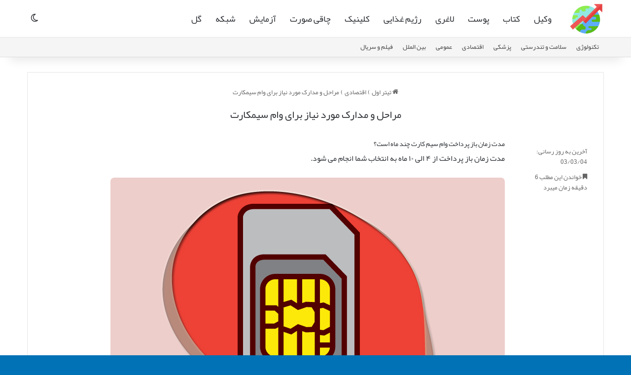

--- FILE ---
content_type: text/html; charset=UTF-8
request_url: https://titr-avval.ir/%D9%85%D8%B1%D8%A7%D8%AD%D9%84-%D9%88-%D9%85%D8%AF%D8%A7%D8%B1%DA%A9-%D9%85%D9%88%D8%B1%D8%AF-%D8%A8%D8%B1%D8%A7%DB%8C-%D9%88%D8%A7%D9%85-%D8%B3%DB%8C%D9%85%DA%A9%D8%A7%D8%B1%D8%AA/
body_size: 14814
content:
<!DOCTYPE html>
<html dir="rtl" lang="fa-IR" class="" data-skin="light" prefix="og: https://ogp.me/ns#">
<head>
	<meta charset="UTF-8" />
	<link rel="profile" href="https://gmpg.org/xfn/11" />
	
<!-- بهینه‌سازی موتور جستجو توسط Rank Math - https://rankmath.com/ -->
<title>مراحل و مدارک مورد نیاز برای وام سیمکارت - تیتر اول</title>
<meta name="description" content="مدت زمان باز پرداخت از ۴ الی ۱۰ ماه به انتخاب شما انجام می شود."/>
<meta name="robots" content="follow, index, max-snippet:-1, max-video-preview:-1, max-image-preview:large"/>
<link rel="canonical" href="https://titr-avval.ir/%d9%85%d8%b1%d8%a7%d8%ad%d9%84-%d9%88-%d9%85%d8%af%d8%a7%d8%b1%da%a9-%d9%85%d9%88%d8%b1%d8%af-%d8%a8%d8%b1%d8%a7%db%8c-%d9%88%d8%a7%d9%85-%d8%b3%db%8c%d9%85%da%a9%d8%a7%d8%b1%d8%aa/" />
<meta property="og:locale" content="fa_IR" />
<meta property="og:type" content="article" />
<meta property="og:title" content="مراحل و مدارک مورد نیاز برای وام سیمکارت - تیتر اول" />
<meta property="og:description" content="مدت زمان باز پرداخت از ۴ الی ۱۰ ماه به انتخاب شما انجام می شود." />
<meta property="og:url" content="https://titr-avval.ir/%d9%85%d8%b1%d8%a7%d8%ad%d9%84-%d9%88-%d9%85%d8%af%d8%a7%d8%b1%da%a9-%d9%85%d9%88%d8%b1%d8%af-%d8%a8%d8%b1%d8%a7%db%8c-%d9%88%d8%a7%d9%85-%d8%b3%db%8c%d9%85%da%a9%d8%a7%d8%b1%d8%aa/" />
<meta property="og:site_name" content="تیتر اول" />
<meta property="article:section" content="اقتصادی" />
<meta property="og:updated_time" content="2024-05-25T01:30:53+03:30" />
<meta property="og:image" content="https://titr-avval.ir/wp-content/uploads/2023/12/Procedures-and-documents-for-a-SIM-card-loan.jpg" />
<meta property="og:image:secure_url" content="https://titr-avval.ir/wp-content/uploads/2023/12/Procedures-and-documents-for-a-SIM-card-loan.jpg" />
<meta property="og:image:width" content="800" />
<meta property="og:image:height" content="600" />
<meta property="og:image:alt" content="Procedures and documents for a SIM card loan" />
<meta property="og:image:type" content="image/jpeg" />
<meta name="twitter:card" content="summary_large_image" />
<meta name="twitter:title" content="مراحل و مدارک مورد نیاز برای وام سیمکارت - تیتر اول" />
<meta name="twitter:description" content="مدت زمان باز پرداخت از ۴ الی ۱۰ ماه به انتخاب شما انجام می شود." />
<meta name="twitter:image" content="https://titr-avval.ir/wp-content/uploads/2023/12/Procedures-and-documents-for-a-SIM-card-loan.jpg" />
<meta name="twitter:label1" content="نویسنده" />
<meta name="twitter:data1" content="تحریریه سایت" />
<meta name="twitter:label2" content="زمان خواندن" />
<meta name="twitter:data2" content="7 دقیقه" />
<!-- /افزونه سئو ورپرس Rank Math -->

<link rel="alternate" type="application/rss+xml" title="تیتر اول &raquo; خوراک" href="https://titr-avval.ir/feed/" />
<link rel="alternate" type="application/rss+xml" title="تیتر اول &raquo; خوراک دیدگاه‌ها" href="https://titr-avval.ir/comments/feed/" />
		<script type="text/javascript">
			try {
				if( 'undefined' != typeof localStorage ){
					var tieSkin = localStorage.getItem('tie-skin');
				}

				
				var html = document.getElementsByTagName('html')[0].classList,
						htmlSkin = 'light';

				if( html.contains('dark-skin') ){
					htmlSkin = 'dark';
				}

				if( tieSkin != null && tieSkin != htmlSkin ){
					html.add('tie-skin-inverted');
					var tieSkinInverted = true;
				}

				if( tieSkin == 'dark' ){
					html.add('dark-skin');
				}
				else if( tieSkin == 'light' ){
					html.remove( 'dark-skin' );
				}
				
			} catch(e) { console.log( e ) }

		</script>
		
		<style type="text/css">
			:root{				
			--tie-preset-gradient-1: linear-gradient(135deg, rgba(6, 147, 227, 1) 0%, rgb(155, 81, 224) 100%);
			--tie-preset-gradient-2: linear-gradient(135deg, rgb(122, 220, 180) 0%, rgb(0, 208, 130) 100%);
			--tie-preset-gradient-3: linear-gradient(135deg, rgba(252, 185, 0, 1) 0%, rgba(255, 105, 0, 1) 100%);
			--tie-preset-gradient-4: linear-gradient(135deg, rgba(255, 105, 0, 1) 0%, rgb(207, 46, 46) 100%);
			--tie-preset-gradient-5: linear-gradient(135deg, rgb(238, 238, 238) 0%, rgb(169, 184, 195) 100%);
			--tie-preset-gradient-6: linear-gradient(135deg, rgb(74, 234, 220) 0%, rgb(151, 120, 209) 20%, rgb(207, 42, 186) 40%, rgb(238, 44, 130) 60%, rgb(251, 105, 98) 80%, rgb(254, 248, 76) 100%);
			--tie-preset-gradient-7: linear-gradient(135deg, rgb(255, 206, 236) 0%, rgb(152, 150, 240) 100%);
			--tie-preset-gradient-8: linear-gradient(135deg, rgb(254, 205, 165) 0%, rgb(254, 45, 45) 50%, rgb(107, 0, 62) 100%);
			--tie-preset-gradient-9: linear-gradient(135deg, rgb(255, 203, 112) 0%, rgb(199, 81, 192) 50%, rgb(65, 88, 208) 100%);
			--tie-preset-gradient-10: linear-gradient(135deg, rgb(255, 245, 203) 0%, rgb(182, 227, 212) 50%, rgb(51, 167, 181) 100%);
			--tie-preset-gradient-11: linear-gradient(135deg, rgb(202, 248, 128) 0%, rgb(113, 206, 126) 100%);
			--tie-preset-gradient-12: linear-gradient(135deg, rgb(2, 3, 129) 0%, rgb(40, 116, 252) 100%);
			--tie-preset-gradient-13: linear-gradient(135deg, #4D34FA, #ad34fa);
			--tie-preset-gradient-14: linear-gradient(135deg, #0057FF, #31B5FF);
			--tie-preset-gradient-15: linear-gradient(135deg, #FF007A, #FF81BD);
			--tie-preset-gradient-16: linear-gradient(135deg, #14111E, #4B4462);
			--tie-preset-gradient-17: linear-gradient(135deg, #F32758, #FFC581);

			
					--main-nav-background: #FFFFFF;
					--main-nav-secondry-background: rgba(0,0,0,0.03);
					--main-nav-primary-color: #0088ff;
					--main-nav-contrast-primary-color: #FFFFFF;
					--main-nav-text-color: #2c2f34;
					--main-nav-secondry-text-color: rgba(0,0,0,0.5);
					--main-nav-main-border-color: rgba(0,0,0,0.1);
					--main-nav-secondry-border-color: rgba(0,0,0,0.08);
				
			}
		</style>
	<link rel="alternate" title="oEmbed (JSON)" type="application/json+oembed" href="https://titr-avval.ir/wp-json/oembed/1.0/embed?url=https%3A%2F%2Ftitr-avval.ir%2F%25d9%2585%25d8%25b1%25d8%25a7%25d8%25ad%25d9%2584-%25d9%2588-%25d9%2585%25d8%25af%25d8%25a7%25d8%25b1%25da%25a9-%25d9%2585%25d9%2588%25d8%25b1%25d8%25af-%25d8%25a8%25d8%25b1%25d8%25a7%25db%258c-%25d9%2588%25d8%25a7%25d9%2585-%25d8%25b3%25db%258c%25d9%2585%25da%25a9%25d8%25a7%25d8%25b1%25d8%25aa%2F" />
<link rel="alternate" title="oEmbed (XML)" type="text/xml+oembed" href="https://titr-avval.ir/wp-json/oembed/1.0/embed?url=https%3A%2F%2Ftitr-avval.ir%2F%25d9%2585%25d8%25b1%25d8%25a7%25d8%25ad%25d9%2584-%25d9%2588-%25d9%2585%25d8%25af%25d8%25a7%25d8%25b1%25da%25a9-%25d9%2585%25d9%2588%25d8%25b1%25d8%25af-%25d8%25a8%25d8%25b1%25d8%25a7%25db%258c-%25d9%2588%25d8%25a7%25d9%2585-%25d8%25b3%25db%258c%25d9%2585%25da%25a9%25d8%25a7%25d8%25b1%25d8%25aa%2F&#038;format=xml" />
<meta name="viewport" content="width=device-width, initial-scale=1.0" /><style id='wp-img-auto-sizes-contain-inline-css' type='text/css'>
img:is([sizes=auto i],[sizes^="auto," i]){contain-intrinsic-size:3000px 1500px}
/*# sourceURL=wp-img-auto-sizes-contain-inline-css */
</style>
<style id='wp-emoji-styles-inline-css' type='text/css'>

	img.wp-smiley, img.emoji {
		display: inline !important;
		border: none !important;
		box-shadow: none !important;
		height: 1em !important;
		width: 1em !important;
		margin: 0 0.07em !important;
		vertical-align: -0.1em !important;
		background: none !important;
		padding: 0 !important;
	}
/*# sourceURL=wp-emoji-styles-inline-css */
</style>
<link rel='stylesheet' id='tie-css-base-css' href='https://titr-avval.ir/wp-content/themes/titr-avval/assets/css/base.min.css?ver=7.5.1' type='text/css' media='all' />
<link rel='stylesheet' id='tie-css-styles-css' href='https://titr-avval.ir/wp-content/themes/titr-avval/assets/css/style.min.css?ver=7.5.1' type='text/css' media='all' />
<link rel='stylesheet' id='tie-css-widgets-css' href='https://titr-avval.ir/wp-content/themes/titr-avval/assets/css/widgets.min.css?ver=7.5.1' type='text/css' media='all' />
<link rel='stylesheet' id='tie-css-helpers-css' href='https://titr-avval.ir/wp-content/themes/titr-avval/assets/css/helpers.min.css?ver=7.5.1' type='text/css' media='all' />
<link rel='stylesheet' id='tie-fontawesome5-css' href='https://titr-avval.ir/wp-content/themes/titr-avval/assets/css/fontawesome.css?ver=7.5.1' type='text/css' media='all' />
<link rel='stylesheet' id='tie-css-single-css' href='https://titr-avval.ir/wp-content/themes/titr-avval/assets/css/single.min.css?ver=7.5.1' type='text/css' media='all' />
<link rel='stylesheet' id='tie-css-print-css' href='https://titr-avval.ir/wp-content/themes/titr-avval/assets/css/print.css?ver=7.5.1' type='text/css' media='print' />
<link rel='stylesheet' id='tie-theme-rtl-css-css' href='https://titr-avval.ir/wp-content/themes/titr-avval/rtl.css?ver=6.9' type='text/css' media='all' />
<link rel='stylesheet' id='tie-theme-child-css-css' href='https://titr-avval.ir/wp-content/themes/titr-avval-child/style.css?ver=6.9' type='text/css' media='all' />
<style id='tie-theme-child-css-inline-css' type='text/css'>
@font-face {font-family: 'yekan-regular';font-display: swap;src: url('https://titr-avval.ir/wp-content/themes/Fonts/yekan-regular.eot');src: url('https://titr-avval.ir/wp-content/themes/Fonts/yekan-regular.eot?#iefix') format('embedded-opentype'),url('https://titr-avval.ir/wp-content/themes/Fonts/yekan-regular.woff2') format('woff2'),url('https://titr-avval.ir/wp-content/themes/Fonts/yekan-regular.woff') format('woff'),url('https://titr-avval.ir/wp-content/themes/Fonts/yekan-regular.ttf') format('truetype');}@font-face {font-family: 'yekan-regular';font-display: swap;;}@font-face {font-family: 'yekan-regular';font-display: swap;;}@font-face {font-family: 'yekan-regular';font-display: swap;;}body{font-family: 'yekan-regular';}.logo-text,h1,h2,h3,h4,h5,h6,.the-subtitle{font-family: 'yekan-regular';}#main-nav .main-menu > ul > li > a{font-family: 'yekan-regular';}blockquote p{font-family: 'yekan-regular';}body{font-weight: 200;}#logo.text-logo .logo-text{font-weight: 200;}#top-nav .top-menu > ul > li > a{font-weight: 200;}#top-nav .top-menu > ul ul li a{font-weight: 200;}#main-nav .main-menu > ul > li > a{font-size: 18px;font-weight: 200;}#main-nav .main-menu > ul ul li a{font-weight: 200;}#mobile-menu li a{font-weight: 200;}.breaking .breaking-title{font-weight: 200;}.ticker-wrapper .ticker-content{font-weight: 200;}body .button,body [type="submit"]{font-weight: 200;}#breadcrumb{font-weight: 200;}.post-cat{font-weight: 200;}.entry-header h1.entry-title{font-size: 21px;font-weight: 200;}h1.page-title{font-size: 20px;font-weight: 200;}#the-post .entry-content,#the-post .entry-content p{font-size: 16px;font-weight: 200;}#the-post .entry-content blockquote,#the-post .entry-content blockquote p{font-weight: 200;}#tie-wrapper .mag-box-title h3{font-size: 14px;font-weight: 200;}@media (min-width: 768px){.section-title.section-title-default,.section-title-centered{font-weight: 200;}}@media (min-width: 768px){.section-title-big{font-size: 14px;font-weight: 200;}}#tie-wrapper .copyright-text{font-weight: 200;}#footer .widget-title .the-subtitle{font-weight: 200;}.entry h1{font-size: 15px;font-weight: 200;}.entry h2{font-size: 14px;font-weight: 200;}.entry h3{font-size: 14px;font-weight: 200;}.entry h4{font-size: 14px;font-weight: 200;}.entry h5{font-size: 14px;font-weight: 200;}.entry h6{font-size: 14px;font-weight: 200;}#tie-wrapper .widget-title .the-subtitle,#tie-wrapper #comments-title,#tie-wrapper .comment-reply-title,#tie-wrapper .woocommerce-tabs .panel h2,#tie-wrapper .related.products h2,#tie-wrapper #bbpress-forums #new-post > fieldset.bbp-form > legend,#tie-wrapper .entry-content .review-box-header{font-size: 16px;font-weight: 200;}.post-widget-body .post-title,.timeline-widget ul li h3,.posts-list-half-posts li .post-title{font-size: 16px;font-weight: 200;}#tie-wrapper .media-page-layout .thumb-title,#tie-wrapper .mag-box.full-width-img-news-box .posts-items>li .post-title,#tie-wrapper .miscellaneous-box .posts-items>li:first-child .post-title,#tie-wrapper .big-thumb-left-box .posts-items li:first-child .post-title{font-size: 14px;font-weight: 200;}#tie-wrapper .mag-box.wide-post-box .posts-items>li:nth-child(n) .post-title,#tie-wrapper .mag-box.big-post-left-box li:first-child .post-title,#tie-wrapper .mag-box.big-post-top-box li:first-child .post-title,#tie-wrapper .mag-box.half-box li:first-child .post-title,#tie-wrapper .mag-box.big-posts-box .posts-items>li:nth-child(n) .post-title,#tie-wrapper .mag-box.mini-posts-box .posts-items>li:nth-child(n) .post-title,#tie-wrapper .mag-box.latest-poroducts-box .products .product h2{font-size: 13px;font-weight: 200;}#tie-wrapper .mag-box.big-post-left-box li:not(:first-child) .post-title,#tie-wrapper .mag-box.big-post-top-box li:not(:first-child) .post-title,#tie-wrapper .mag-box.half-box li:not(:first-child) .post-title,#tie-wrapper .mag-box.big-thumb-left-box li:not(:first-child) .post-title,#tie-wrapper .mag-box.scrolling-box .slide .post-title,#tie-wrapper .mag-box.miscellaneous-box li:not(:first-child) .post-title{font-size: 13px;font-weight: 200;}@media (min-width: 992px){.full-width .fullwidth-slider-wrapper .thumb-overlay .thumb-content .thumb-title,.full-width .wide-next-prev-slider-wrapper .thumb-overlay .thumb-content .thumb-title,.full-width .wide-slider-with-navfor-wrapper .thumb-overlay .thumb-content .thumb-title,.full-width .boxed-slider-wrapper .thumb-overlay .thumb-title{font-size: 15px;font-weight: 200;}}@media (min-width: 992px){.has-sidebar .fullwidth-slider-wrapper .thumb-overlay .thumb-content .thumb-title,.has-sidebar .wide-next-prev-slider-wrapper .thumb-overlay .thumb-content .thumb-title,.has-sidebar .wide-slider-with-navfor-wrapper .thumb-overlay .thumb-content .thumb-title,.has-sidebar .boxed-slider-wrapper .thumb-overlay .thumb-title{font-size: 15px;font-weight: 200;}}@media (min-width: 768px){#tie-wrapper .main-slider.grid-3-slides .slide .grid-item:nth-child(1) .thumb-title,#tie-wrapper .main-slider.grid-5-first-big .slide .grid-item:nth-child(1) .thumb-title,#tie-wrapper .main-slider.grid-5-big-centerd .slide .grid-item:nth-child(1) .thumb-title,#tie-wrapper .main-slider.grid-4-big-first-half-second .slide .grid-item:nth-child(1) .thumb-title,#tie-wrapper .main-slider.grid-2-big .thumb-overlay .thumb-title,#tie-wrapper .wide-slider-three-slids-wrapper .thumb-title{font-size: 15px;font-weight: 200;}}@media (min-width: 768px){#tie-wrapper .boxed-slider-three-slides-wrapper .slide .thumb-title,#tie-wrapper .grid-3-slides .slide .grid-item:nth-child(n+2) .thumb-title,#tie-wrapper .grid-5-first-big .slide .grid-item:nth-child(n+2) .thumb-title,#tie-wrapper .grid-5-big-centerd .slide .grid-item:nth-child(n+2) .thumb-title,#tie-wrapper .grid-4-big-first-half-second .slide .grid-item:nth-child(n+2) .thumb-title,#tie-wrapper .grid-5-in-rows .grid-item:nth-child(n) .thumb-overlay .thumb-title,#tie-wrapper .main-slider.grid-4-slides .thumb-overlay .thumb-title,#tie-wrapper .grid-6-slides .thumb-overlay .thumb-title,#tie-wrapper .boxed-four-taller-slider .slide .thumb-title{font-size: 15px;font-weight: 200;}}#tie-body{background-color: #0072b5;background-image: -webkit-linear-gradient(45deg,#0072b5,#0072b5);background-image: linear-gradient(45deg,#0072b5,#0072b5);}:root:root{--brand-color: #1b98e0;--dark-brand-color: #0066ae;--bright-color: #FFFFFF;--base-color: #2c2f34;}#reading-position-indicator{box-shadow: 0 0 10px rgba( 27,152,224,0.7);}:root:root{--brand-color: #1b98e0;--dark-brand-color: #0066ae;--bright-color: #FFFFFF;--base-color: #2c2f34;}#reading-position-indicator{box-shadow: 0 0 10px rgba( 27,152,224,0.7);}#header-notification-bar{background: var( --tie-preset-gradient-13 );}#header-notification-bar{--tie-buttons-color: #FFFFFF;--tie-buttons-border-color: #FFFFFF;--tie-buttons-hover-color: #e1e1e1;--tie-buttons-hover-text: #000000;}#header-notification-bar{--tie-buttons-text: #000000;}#top-nav,#top-nav .sub-menu,#top-nav .comp-sub-menu,#top-nav .ticker-content,#top-nav .ticker-swipe,.top-nav-boxed #top-nav .topbar-wrapper,.top-nav-dark .top-menu ul,#autocomplete-suggestions.search-in-top-nav{background-color : #f5f5f5;}#top-nav *,#autocomplete-suggestions.search-in-top-nav{border-color: rgba( #000000,0.08);}#top-nav .icon-basecloud-bg:after{color: #f5f5f5;}#top-nav a:not(:hover),#top-nav input,#top-nav #search-submit,#top-nav .fa-spinner,#top-nav .dropdown-social-icons li a span,#top-nav .components > li .social-link:not(:hover) span,#autocomplete-suggestions.search-in-top-nav a{color: #444444;}#top-nav input::-moz-placeholder{color: #444444;}#top-nav input:-moz-placeholder{color: #444444;}#top-nav input:-ms-input-placeholder{color: #444444;}#top-nav input::-webkit-input-placeholder{color: #444444;}#top-nav,.search-in-top-nav{--tie-buttons-color: #1b98e0;--tie-buttons-border-color: #1b98e0;--tie-buttons-text: #FFFFFF;--tie-buttons-hover-color: #007ac2;}#top-nav a:hover,#top-nav .menu li:hover > a,#top-nav .menu > .tie-current-menu > a,#top-nav .components > li:hover > a,#top-nav .components #search-submit:hover,#autocomplete-suggestions.search-in-top-nav .post-title a:hover{color: #1b98e0;}#top-nav,#top-nav .comp-sub-menu,#top-nav .tie-weather-widget{color: #777777;}#autocomplete-suggestions.search-in-top-nav .post-meta,#autocomplete-suggestions.search-in-top-nav .post-meta a:not(:hover){color: rgba( 119,119,119,0.7 );}#top-nav .weather-icon .icon-cloud,#top-nav .weather-icon .icon-basecloud-bg,#top-nav .weather-icon .icon-cloud-behind{color: #777777 !important;}#the-post .entry-content a:not(.shortc-button){color: #1b98e0 !important;}#footer{background-color: #444444;}#site-info{background-color: #ffffff;}#footer .posts-list-counter .posts-list-items li.widget-post-list:before{border-color: #444444;}#footer .timeline-widget a .date:before{border-color: rgba(68,68,68,0.8);}#footer .footer-boxed-widget-area,#footer textarea,#footer input:not([type=submit]),#footer select,#footer code,#footer kbd,#footer pre,#footer samp,#footer .show-more-button,#footer .slider-links .tie-slider-nav span,#footer #wp-calendar,#footer #wp-calendar tbody td,#footer #wp-calendar thead th,#footer .widget.buddypress .item-options a{border-color: rgba(255,255,255,0.1);}#footer .social-statistics-widget .white-bg li.social-icons-item a,#footer .widget_tag_cloud .tagcloud a,#footer .latest-tweets-widget .slider-links .tie-slider-nav span,#footer .widget_layered_nav_filters a{border-color: rgba(255,255,255,0.1);}#footer .social-statistics-widget .white-bg li:before{background: rgba(255,255,255,0.1);}.site-footer #wp-calendar tbody td{background: rgba(255,255,255,0.02);}#footer .white-bg .social-icons-item a span.followers span,#footer .circle-three-cols .social-icons-item a .followers-num,#footer .circle-three-cols .social-icons-item a .followers-name{color: rgba(255,255,255,0.8);}#footer .timeline-widget ul:before,#footer .timeline-widget a:not(:hover) .date:before{background-color: #262626;}#footer .widget-title,#footer .widget-title a:not(:hover){color: #dddddd;}#footer,#footer textarea,#footer input:not([type='submit']),#footer select,#footer #wp-calendar tbody,#footer .tie-slider-nav li span:not(:hover),#footer .widget_categories li a:before,#footer .widget_product_categories li a:before,#footer .widget_layered_nav li a:before,#footer .widget_archive li a:before,#footer .widget_nav_menu li a:before,#footer .widget_meta li a:before,#footer .widget_pages li a:before,#footer .widget_recent_entries li a:before,#footer .widget_display_forums li a:before,#footer .widget_display_views li a:before,#footer .widget_rss li a:before,#footer .widget_display_stats dt:before,#footer .subscribe-widget-content h3,#footer .about-author .social-icons a:not(:hover) span{color: #aaaaaa;}#footer post-widget-body .meta-item,#footer .post-meta,#footer .stream-title,#footer.dark-skin .timeline-widget .date,#footer .wp-caption .wp-caption-text,#footer .rss-date{color: rgba(170,170,170,0.7);}#footer input::-moz-placeholder{color: #aaaaaa;}#footer input:-moz-placeholder{color: #aaaaaa;}#footer input:-ms-input-placeholder{color: #aaaaaa;}#footer input::-webkit-input-placeholder{color: #aaaaaa;}#site-info,#site-info ul.social-icons li a:not(:hover) span{color: #999999;}#footer .site-info a:not(:hover){color: #666666;}@media (min-width: 1200px){.container{width: auto;}}.boxed-layout #tie-wrapper,.boxed-layout .fixed-nav{max-width: 1408px;}@media (min-width: 1378px){.container,.wide-next-prev-slider-wrapper .slider-main-container{max-width: 1378px;}}#respond .comment-form-email {width: 100% !important;float: none !important;}.entry p { text-align: justify;}img {border-radius: 8px;}#respond textarea { border-radius: 8px;}#respond .comment-form-author input,#respond .comment-form-email input,#respond .comment-form-url input { border-radius: 8px;}.button {border-radius: 8px;}#respond .form-submit #submit { border-radius: 8px;}.entry-content a {font-size: 18px !important;}.mt-0\.5.lg\:mt-2.text-xs.font-regular.text-gray-800.leading-6.lg\:text-base.lg\:font-light {background: #d8eff7cc;padding: 8px;border-radius: 9px;}.text-xs.leading-6.font-bold.text-gray-800.lg\:text-\(17px\).lg\:leading-7.lg\:font-medium {font-size: 20px;color: crimson;}.entry-content a {font-size: 18px !important;}
/*# sourceURL=tie-theme-child-css-inline-css */
</style>
<script type="text/javascript" src="https://titr-avval.ir/wp-includes/js/jquery/jquery.min.js?ver=3.7.1" id="jquery-core-js"></script>
<script type="text/javascript" src="https://titr-avval.ir/wp-includes/js/jquery/jquery-migrate.min.js?ver=3.4.1" id="jquery-migrate-js"></script>
<link rel="https://api.w.org/" href="https://titr-avval.ir/wp-json/" /><link rel="alternate" title="JSON" type="application/json" href="https://titr-avval.ir/wp-json/wp/v2/posts/23899" /><link rel="EditURI" type="application/rsd+xml" title="RSD" href="https://titr-avval.ir/xmlrpc.php?rsd" />
<meta name="generator" content="WordPress 6.9" />
<link rel='shortlink' href='https://titr-avval.ir/?p=23899' />
<meta http-equiv="X-UA-Compatible" content="IE=edge"><link rel="sitemap" href="/sitemap_index.xml" />
<link rel="icon" href="https://titr-avval.ir/wp-content/uploads/2020/04/titravvalfavicon.png" sizes="32x32" />
<link rel="icon" href="https://titr-avval.ir/wp-content/uploads/2020/04/titravvalfavicon.png" sizes="192x192" />
<link rel="apple-touch-icon" href="https://titr-avval.ir/wp-content/uploads/2020/04/titravvalfavicon.png" />
<meta name="msapplication-TileImage" content="https://titr-avval.ir/wp-content/uploads/2020/04/titravvalfavicon.png" />
<link rel='stylesheet' id='yarppRelatedCss-css' href='https://titr-avval.ir/wp-content/plugins/yet-another-related-posts-plugin/style/related.css?ver=5.30.11' type='text/css' media='all' />
</head>

<body id="tie-body" class="rtl wp-singular post-template-default single single-post postid-23899 single-format-standard wp-theme-titr-avval wp-child-theme-titr-avval-child wrapper-has-shadow block-head-4 magazine1 is-thumb-overlay-disabled is-desktop is-header-layout-4 full-width post-layout-1 narrow-title-narrow-media is-standard-format post-meta-column">



<div class="background-overlay">

	<div id="tie-container" class="site tie-container">

		
		<div id="tie-wrapper">

			
<header id="theme-header" class="theme-header header-layout-4 header-layout-1 main-nav-light main-nav-default-light main-nav-below no-stream-item top-nav-active top-nav-light top-nav-default-light top-nav-below top-nav-below-main-nav has-shadow has-normal-width-logo mobile-header-default">
	
<div class="main-nav-wrapper">
	<nav id="main-nav"  class="main-nav header-nav menu-style-default menu-style-solid-bg" style="line-height:74px" aria-label="منوی اصلی">
		<div class="container">

			<div class="main-menu-wrapper">

				
						<div class="header-layout-1-logo" style="width:72px">
							
		<div id="logo" class="image-logo" style="margin-top: 1px; margin-bottom: 1px;">

			
			<a title="تیتر اول" href="https://titr-avval.ir/">
				
				<picture class="tie-logo-default tie-logo-picture">
					
					<source class="tie-logo-source-default tie-logo-source" srcset="https://titr-avval.ir/wp-content/uploads/2020/04/titravval-main.png">
					<img class="tie-logo-img-default tie-logo-img" src="https://titr-avval.ir/wp-content/uploads/2020/04/titravval-main.png" alt="تیتر اول" width="72" height="72" style="max-height:72px; width: auto;" />
				</picture>
						</a>

			
		</div><!-- #logo /-->

								</div>

						<div id="mobile-header-components-area_2" class="mobile-header-components"><ul class="components"><li class="mobile-component_menu custom-menu-link"><a href="#" id="mobile-menu-icon" class=""><span class="tie-mobile-menu-icon nav-icon is-layout-1"></span><span class="screen-reader-text">منو</span></a></li></ul></div>
				<div id="menu-components-wrap">

					
		<div id="sticky-logo" class="image-logo">

			
			<a title="تیتر اول" href="https://titr-avval.ir/">
				
				<picture class="tie-logo-default tie-logo-picture">
					<source class="tie-logo-source-default tie-logo-source" srcset="https://titr-avval.ir/wp-content/uploads/2020/04/titravval-main.png">
					<img class="tie-logo-img-default tie-logo-img" src="https://titr-avval.ir/wp-content/uploads/2020/04/titravval-main.png" alt="تیتر اول"  />
				</picture>
						</a>

			
		</div><!-- #Sticky-logo /-->

		<div class="flex-placeholder"></div>
		
					<div class="main-menu main-menu-wrap">
						<div id="main-nav-menu" class="main-menu header-menu"><ul id="menu-%d9%85%d9%86%d9%88-%da%a9%d9%84%db%8c-%d8%b3%d8%a7%db%8c%d8%aa" class="menu"><li class="menu-item"><a href="https://titr-avval.ir/tag/%d9%88%da%a9%db%8c%d9%84/">وکیل</a></li><li class="menu-item"><a href="https://titr-avval.ir/tag/%da%a9%d8%aa%d8%a7%d8%a8/">کتاب</a></li><li class="menu-item"><a href="https://titr-avval.ir/tag/%d9%be%d9%88%d8%b3%d8%aa/">پوست</a></li><li class="menu-item"><a href="https://titr-avval.ir/tag/%d9%84%d8%a7%d8%ba%d8%b1%db%8c/">لاغری</a></li><li class="menu-item"><a href="https://titr-avval.ir/tag/%d8%b1%da%98%db%8c%d9%85-%d8%ba%d8%b0%d8%a7%db%8c%db%8c/">رژیم غذایی</a></li><li class="menu-item"><a href="https://titr-avval.ir/tag/%da%a9%d9%84%db%8c%d9%86%db%8c%da%a9/">کلینیک</a></li><li class="menu-item"><a href="https://titr-avval.ir/tag/%da%86%d8%a7%d9%82%db%8c-%d8%b5%d9%88%d8%b1%d8%aa/">چاقی صورت</a></li><li class="menu-item"><a href="https://titr-avval.ir/tag/%d8%a2%d8%b2%d9%85%d8%a7%db%8c%d8%b4/">آزمایش</a></li><li class="menu-item"><a href="https://titr-avval.ir/tag/%d8%b4%d8%a8%da%a9%d9%87/">شبکه</a></li><li class="menu-item"><a href="https://titr-avval.ir/tag/%da%af%d9%84/">گل</a></li></ul></div>					</div><!-- .main-menu /-->

					<ul class="components">	<li class="skin-icon menu-item custom-menu-link">
		<a href="#" class="change-skin" title="تغییر پوسته">
			<span class="tie-icon-moon change-skin-icon" aria-hidden="true"></span>
			<span class="screen-reader-text">تغییر پوسته</span>
		</a>
	</li>
	</ul><!-- Components -->
				</div><!-- #menu-components-wrap /-->
			</div><!-- .main-menu-wrapper /-->
		</div><!-- .container /-->

			</nav><!-- #main-nav /-->
</div><!-- .main-nav-wrapper /-->


<nav id="top-nav"  class="has-menu top-nav header-nav" aria-label="ناوبری ثانویه">
	<div class="container">
		<div class="topbar-wrapper">

			
			<div class="tie-alignleft">
				<div class="top-menu header-menu"><ul id="menu-%d9%85%d9%86%d9%88%db%8c-%d9%86%d8%a7%d9%88%d8%a8%d8%b1%db%8c-%d8%ab%d8%a7%d9%86%d9%88%db%8c%d9%87" class="menu"><li id="menu-item-42348" class="menu-item menu-item-type-taxonomy menu-item-object-category menu-item-42348"><a href="https://titr-avval.ir/cat/%d8%aa%da%a9%d9%86%d9%88%d9%84%d9%88%da%98%db%8c/">تکنولوژی</a></li>
<li id="menu-item-38591" class="menu-item menu-item-type-taxonomy menu-item-object-category menu-item-38591"><a href="https://titr-avval.ir/cat/%d8%b9%d9%84%d9%85%db%8c-%d9%88-%d9%be%d8%b2%d8%b4%da%a9%db%8c/">سلامت و تندرستی</a></li>
<li id="menu-item-42347" class="menu-item menu-item-type-taxonomy menu-item-object-category menu-item-42347"><a href="https://titr-avval.ir/cat/%d9%be%d8%b2%d8%b4%da%a9%db%8c/">پزشکی</a></li>
<li id="menu-item-38590" class="menu-item menu-item-type-taxonomy menu-item-object-category current-post-ancestor current-menu-parent current-post-parent menu-item-38590"><a href="https://titr-avval.ir/cat/%d8%a7%d9%82%d8%aa%d8%b5%d8%a7%d8%af%db%8c/">اقتصادی</a></li>
<li id="menu-item-38589" class="menu-item menu-item-type-taxonomy menu-item-object-category menu-item-38589"><a href="https://titr-avval.ir/cat/%d8%b9%d9%85%d9%88%d9%85%db%8c/">عمومی</a></li>
<li id="menu-item-38592" class="menu-item menu-item-type-taxonomy menu-item-object-category menu-item-38592"><a href="https://titr-avval.ir/cat/%d8%a8%db%8c%d9%86-%d8%a7%d9%84%d9%85%d9%84%d9%84/">بین الملل</a></li>
<li id="menu-item-42349" class="menu-item menu-item-type-taxonomy menu-item-object-category menu-item-42349"><a href="https://titr-avval.ir/cat/%d9%81%db%8c%d9%84%d9%85-%d9%88-%d8%b3%d8%b1%db%8c%d8%a7%d9%84/">فیلم و سریال</a></li>
</ul></div>			</div><!-- .tie-alignleft /-->

			<div class="tie-alignright">
							</div><!-- .tie-alignright /-->

		</div><!-- .topbar-wrapper /-->
	</div><!-- .container /-->
</nav><!-- #top-nav /-->
</header>

		<script type="text/javascript">
			try{if("undefined"!=typeof localStorage){var header,mnIsDark=!1,tnIsDark=!1;(header=document.getElementById("theme-header"))&&((header=header.classList).contains("main-nav-default-dark")&&(mnIsDark=!0),header.contains("top-nav-default-dark")&&(tnIsDark=!0),"dark"==tieSkin?(header.add("main-nav-dark","top-nav-dark"),header.remove("main-nav-light","top-nav-light")):"light"==tieSkin&&(mnIsDark||(header.remove("main-nav-dark"),header.add("main-nav-light")),tnIsDark||(header.remove("top-nav-dark"),header.add("top-nav-light"))))}}catch(a){console.log(a)}
		</script>
		<div id="content" class="site-content container"><div id="main-content-row" class="tie-row main-content-row">

<div class="main-content tie-col-md-12" role="main">

	
	<article id="the-post" class="container-wrapper post-content tie-standard">

		
<header class="entry-header-outer">

	<nav id="breadcrumb"><a href="https://titr-avval.ir/"><span class="tie-icon-home" aria-hidden="true"></span> تیتر اول</a><em class="delimiter">)</em><a href="https://titr-avval.ir/cat/%d8%a7%d9%82%d8%aa%d8%b5%d8%a7%d8%af%db%8c/">اقتصادی</a><em class="delimiter">)</em><span class="current">مراحل و مدارک مورد نیاز برای وام سیمکارت</span></nav>
	<div class="entry-header">

		
		<h1 class="post-title entry-title">
			مراحل و مدارک مورد نیاز برای وام سیمکارت		</h1>

		<div class="single-post-meta post-meta clearfix"><span class="meta-item last-updated">آخرین به روز رسانی: 03/03/04</span><div class="tie-alignright"><span class="meta-reading-time meta-item"><span class="tie-icon-bookmark" aria-hidden="true"></span> خواندن این مطلب 6 دقیقه زمان میبرد</span> </div></div><!-- .post-meta -->	</div><!-- .entry-header /-->

	
	
</header><!-- .entry-header-outer /-->


		<div class="entry-content entry clearfix">

			
			<h2>مدت زمان باز پرداخت وام سیم کارت چند ماه است؟</h2>
<p>مدت زمان باز پرداخت از ۴ الی ۱۰ ماه به انتخاب شما انجام می شود.</p><img fetchpriority="high" decoding="async" width="800" height="600" src="https://titr-avval.ir/wp-content/uploads/2023/12/Procedures-and-documents-for-a-SIM-card-loan.jpg" class="attachment-full size-full wp-post-image" alt="Procedures and documents for a SIM card loan" />
<h2>آیا برای اخذ <a href="https://vampaytakht.com/sim-card-loan/" target="_blank" rel="noopener"><strong>وام سیمکارت</strong></a> به ضامن یا چک و سفته نیاز داریم؟</h2>
<p>خیر ، نیازی به هیچ کدام نیست.</p>
<h2>مدت زمان انجام مراحل اخذ وام سیم کارت چند روز است؟</h2>
<p>کمتر از ۳۰ دقیقه شما مبلغ وام را دریافت خواهید کرد.</p>
<p style="text-align: center"><img decoding="async" class="alignnone size-full wp-image-23900" src="http://titr-avval.ir/wp-content/uploads/2023/12/Procedures-and-documents-for-a-SIM-card-loan.jpg" alt="Procedures and documents for a SIM card loan" width="800" height="600" /></p>
<h2>شرایط دریافت وام سیم کارت 0912</h2>
<ul>
<li>سیم کارت شما برای انجام وام سیم کارت نباید در بیست روز اخیر تعویض سیم کارت داشته باشد ، علت : قوانین همراه اول است و استثنا ندارد.</li>
<li>سیم کارت شما نباید در یک ماه گذشته تغییر نام داشته باشد ، این قانون در هر مرکز وام می تواند متفاوت باشد.</li>
<li>سیم کارت شما نباید شامل قطع صوری مانند یا  باشد.</li>
<li>سیم کارت شما نباید در حالت تقسیط بدهی قبض باشد.</li>
<li>سیم کارت فیزیکی در زمان وام سیم کارت باید در دسترس باشد.</li>
<li>حضور صاحب سیم کارت در زمان وام سیم کارت الزامی است.</li>
<li>وام سیم کارت با وکالت نامه از صاحب سیم کارت انجام نمی شود.</li>
<li>در زمان وام سیم کارت رویت مدارک شناسایی الزامی است.</li>
<li>صورت حساب بروز ( قبض میان دوره ) سیم کارت خود را قبل مراجعه به <strong>وام سیم کارت محبی</strong> صفر نمایید.</li>
</ul>
<h2>مبلغ وام سیم کارت چگونه به حساب وام گیرنده واریز می شود؟</h2>
<p>مبلغ وام بصورت چک بانکی روز و یا کارت به کارت به حساب واریز می گردد.</p>
<h2>وام مضاربه سیم کارت چیست؟</h2>
<p>در وام مضاربه اقساط سیم کارت پرداخت های ماهیانه به نسبت پایین می باشد و مبلغ کل وام در آخرین قسط دریافت می گردد. (در این مرکز وام مضاربه انجام نمی شود)</p>
<h2>وام عادی یا پرداخت ماهیانه سیم کارت چیست؟</h2>
<p>در وام پرداخت ماهیانه یا در اصطلاح عادی ، پرداخت اقساط سیم کارت بصورت ماهیانه و یک دست انجام می شود ، وام عادی سیم کارت برای مشتریان مقرون به صرفه است.</p>
<h2>ارزش گذاری سیم کارت ۰۹۱۲ برای تسهیلات و ضمانت چگونه است؟</h2>
<p>مبلغ ارزش ضمانت سیم کارت قبل از عقد قرارداد <strong>سیم کارت اقساطی</strong> توسط وام سیم کارت محبی انجام می شود و در صورتی که شما با مبلغ و اقساط مدارندگان سیم کارت های دایمی همراه اول میتوانند روی خطوط خود <strong>وام سیم کارت</strong> دریافت کنند و آن را بصورت قسطی</p>
<p>و ماهانه پرداخت نمایند که به آن تسهیلات سیم کارت نیز میگویند. خرید با گرفتن وام سیم کارت</p>
<p>متفاوت است .</p>
<h2>مزایای دریافت وام سیم کارت چیست ؟</h2>
<p>یکی از ویزگی های<strong> گرفتن</strong> <strong>وام سیم کارت</strong> سرعت دریافت آن میباشد به اینصورت که متقاضی <strong>دریافت وام سیمکارت</strong> پس از</p>
<p>حضور در این دفتر پیشخوان دولت مجموعا کمتر از یک ساعت کارهای مربوطه را انجام و مبلغ <strong>وام خط </strong></p>
<p>به شماره حساب مورد نظر شما واریز میشود .</p>
<p>از خصوصیات دیگر <strong>گرفتن وام سیم کارت</strong> نیاز نداشتن به ضامن میباشد پس شما جهت دریافت این</p>
<p>وام بر خلاف سایر وام ها از قبیل بانکی یا سایر وام ها نیازی به ضامن یا ارایه چک و سفته ندارید زیرا</p>
<p>با داشتن سیم کارت میتوانید <strong>وام سیم کارت همراه اول </strong>را دریافت نمایید.</p>
<p>از آنجایی که این روزها ارتباط اکثر مشتریان مشاغل مختلف از طریق شماره تلفن همراه آنها میسر</p>
<p>میباشد ‚ سیم کارتها به نوعی نقش شرکت ‚ مغازه یا فروشگاه را برای ما دارند و فروش سیم کارت</p>
<p>در صورت نیاز مقطعی به سرمایه منجر به از دست دادن مشتریان و هدر رفتن سالها تلاش ما میشود</p>
<p>، از آنجایی که سیم کارت پس از<strong>دریافت تسهیلات خط همراه اول </strong>همچنان نزد دریافت کننده <strong>وام</strong></p>
<p><strong>سیم کارت</strong> میماندو میتواند از آن استفاده نماید. پس ،این <strong>دریافت وام سیم کارت</strong> است که</p>
<p>میتواند گزینه ای منطقی نسبت به فروش سیم کارت دایمی همراه اول باشد.</p>
<p>با توجه به افزایش تقاضا برای خرید سیم کارت دائمی همراه اول و محدودیت آن قیمت و ارزش خطوط</p>
<p>دائمی همراه اول رو به افزایش است شما میتوانید با <strong>دریافت وام سیم کارت</strong> علاوه بر استفاده از</p>
<p>این تسهیلات سیم کارت از ارزش روز افزون آن نیز بهرهمند شوید.</p>
<p>از آنجایی که قیمت سیم کارت نیز همراه با تورم  و گاهی بیش از تورم سایر کالا ها افزایش قیمت</p>
<p>پیدا میکند و این یکی دیگر از مزایای <strong>گرفتن وام با سیم کارت</strong> میباشد .</p>
<h2>مراحل دریافت وام سیم کارت :</h2>
<p>پس از  تماس متقاضی <strong>دریافت وام سیم کارت</strong>   ارزش و قیمت  خرید خط مورد نظر محاسبه و</p>
<p>مبلغ قابل پرداخت <strong>وام سیم کارت </strong>پس از بررسی به شما اعلام میشود ،بعد از اعلام مبلغ و هماهنگی با</p>
<p>کارشناسان ما جهت حضور ، متقاضی در این دفتر پیشخوان دولت حضور و <strong>وام سیم کارت</strong> خود را دریافت مینماید.</p>
<p>دریافت وام سیم کارت در دفتر پیشخوان دولت</p>
<h2>مدارک مورد نیاز برای گرفتن وام سیم کارت :</h2>
<p>مدارک مورد نیاز جهت <strong>دریافت وام سیمکارت</strong> ، کارت ملی یا شناسنامه جدید میباشد که متقاضی با داشتن هر یک</p>
<p>از این دو میتواند وام سیمکازت خود را دریافت نماید . چنانچه شناسنامه یا کارت ملی جدید را تا کنون دریافت نکرده اید</p>
<p>لازم است شناسنامه قدیمی به همراه برگه تعویض کارت ملی خود را همراه داشته باشید . در ضمن سیم کارت مورد</p>
<p>نظر جهت<strong> گرفتن وام فوری سیم کارت</strong> نیز باید داخل گوشی روشن و همراه متقاضی باشد . حضور مالک سیم کارت دریافت</p>
<p>کننده <strong>وام خط همراه اول </strong>الزامی میباشد.</p>
<p>تعداد بازپرداخت اقساط <strong>وام سیم کارت</strong> به نوع شماره و مبلغ پرداختی بستگی دارد که پس از</p>
<p>مبلغ قابل پرداخت <strong>وام سیمکارت</strong> و تعداد اقساط آن به شما اعلام خواهد شد .</p>
<h2><em>وام سیم کارت</em> به چه خطوطی تعلق میگیرد ؟</h2>
<p>دارندگان خطوط دائمی همراه اول که شماره آنها با ۰۹۱۲ آغاز میشود از کدهای ۱ تا صفر میتوانند <strong>وام فوری سیم کارت</strong></p>
<p>را دریافت نمایند ،اما لازم بذکر است شرایط پرداخت وام سیم کارت در دفاتر مختلف با یکدیگر متفاوت میباشد ؛ در حال</p>
<p>حاضر در این دفتر پیشخوان دولت به سیمکارتهایی که ارزش خرید آنها ببش از ۶۰ میلیون تومان باشد وام سیم کارت</p>
<p>پرداخت میگردد .</p>
<p>به سیم کارت های دیگر اپراتورها و سیم کارتهای اعتباری حتی اگر رند هم باشند در این دفتر امورمشترکین تلفن همراه</p>
<p><strong> </strong><strong>وام سیمکارت</strong> پرداخت نمیگردد.</p>
<p>دریافت کنندگان <strong>وام سیم کارت</strong> میتوانند زودتر از اتمام تاریخ اقساط مبلغ وام دریافتی را تسویه و سند خط را در همان روز</p>
<p>بنام خود باز گردانند .</p>
<p>پس از اتمام اقساط امکان تمدید دوباره و گرفتن وام سیم کارت وجود دارد .</p>
<h2>حداقل مبلغ جهت اخذ وام سیم کارت :</h2>
<p>مبلغ قابل پرداخت وام روی سیم کارت دائمی همراه اول در شرایط و زمان های مختلف متفاوت میباشد ، در حال حاضر</p>
<p>وام سیم کارت تنها به خطوط دائمی همراه اول که ارزش خرید  آنها بیش از <strong>پنجاه میلیون تومان</strong> باشد پرداخت میشود.</p>
<p>لازم به ذکر است در حال حاضر کمترین مبلغ پرداختی پانزده میلیون تومان میباشد .</p>
<p><strong>باز پرداخت تسهیلات سیم کارت طی چند قسط انجام میشود ؟</strong></p>
<p>باز پرداخت اقساط <strong>وام خط همراه اول</strong> از ۴ ماه الی ۱۲ ماه میباشد (برای سیم کارت هایی با مبالغ</p>
<p>بالا تعداد ماه باز پرداخت اقساط میتواند بالاتر باشد) متقاضیان گرفتن <strong>وام سیم کارت</strong> ۹۱۲ میتوانند اقساط خود را پس از</p>
<p>گرفتن <strong>وام سیمکارت </strong>بین حداقل چهار ماه و حد اکثر دوازده ماه و به صورت ماهانه پرداخت نمایند.</p>
<p>در بغضی مواقع  باز پرداخت اقساط <strong>وام سیم کارت</strong> امکان کاهش یا افزایش تعداد ماهها وجود دارد . پیش از دریافت وام</p>
<p>خط و پس از  مشورت با کارشناسان ما در بخش <strong>پرداخت وام روی سیم کارت</strong> در صورت امکان میتوانید تعداد</p>
<p>باز پرداخت قسط خود را تغییر دهید. در صورت داشتن هر سوالی در مورد <strong>گرفتن وام با سیم کارت همراه اول</strong></p>
<p>یا اطلاع از ارزش و قیمت روز سیمکارت خود میتوانید با ما در در ارتباط باشید .</p>
<h2>مواردی در مورد دریافت وام با سیم کارت:</h2>
<p>جهت گرفتن وام سیم کارت باید از آخرین تغییر نام ۲۱ روز گذشته باشد و همچنین در صورت مفقود شدن</p>
<p>سیم کارت یا سوختن آن و گرفتن سیمکارت جدید باید حداقل سه هفته از تعویض آن گذشته باشد.</p>
<p>در این</p>
<p>دفتر خدمات ارتباطی تنها به خطوطی وام سیم کارت همراه اول پرداخت میشود که از آخرین تاریخ نقل و انتقال</p>
<p>آنها و هچنین از آخرین تاریخ تعویض سیم کارت آن ها بیش از شش ماه گذشته باشد ، در غیر اینصورت</p>
<p>پیش از پرداخت وام باید خط مورد نظر استعلام و پس از آن تسهیلات سیم کارت به متقاضی دریافت وام</p>
<p>روی خط موبایل پزداخت میگردد.</p>
<h2>آيا امكان تسويه وام سيم كارت پيش از تاريخ وجود دارد ؟</h2>
<p>سوال بسياري از متقاضيان دريافت وام سيم كارت اين است كه آيا امكان تسويه وام پيش از به اتمام رسيدن</p>
<p>تاريخ قرارداد وجود دارد ؟</p>
<p>تسويه <strong>وام سيم كارت</strong> پيش از اتمام قرارداد امكان پذير است و دريافت كننده وام سيم كارت در هر زمانی</p>
<p>كه تمايل داشته باشد ميتواند تسويه نموده و سند خط در همان روز بنامش تغيير داده ميشود.</p>
<h2>آیا در صورت تسویه زودتر از تاریخ وام سیم کارت سودی از مجموع مبلغ کسر میگردد ؟</h2>
<p>در صورت تسویه زودتر از تاریخ قرارداد <strong>وام سیم کارت</strong> بخشی از سود ماههای باقیمانده کسر میشود .</p>
<p>توجه داشته باشید طبق قانون مخابرات از تاریخ آخرین نقل و انتقال سند <strong>سیم کارت</strong> باید حداقل ۲۱ روز گذشته باشد</p>
<p>بنا براین تسویه <strong>وام سیم کارت</strong> کمتر از ۲۱ روز مقدور نمیباشد.</p>
<p>وافقت داشته باشید انجام خواهد شد.</p>
<p>&nbsp;</p>
</p><div class='yarpp yarpp-related yarpp-related-website yarpp-template-list'>
<!-- YARPP List -->
<h4>مطالب پرطرفدار سایت:</h4><ol>
<li><a href="https://titr-avval.ir/%d9%85%d8%af%d8%a7%d8%b1%da%a9-%d9%85%d9%88%d8%b1%d8%af-%d9%86%db%8c%d8%a7%d8%b2-%d8%a8%d8%b1%d8%a7%db%8c-%d8%a7%d9%82%d8%a7%d9%85%d8%aa-%d8%aa%d8%b1%da%a9%db%8c%d9%87/" rel="bookmark" title="مدارک مورد نیاز برای اقامت ترکیه">مدارک مورد نیاز برای اقامت ترکیه</a></li>
<li><a href="https://titr-avval.ir/%d8%b7%d8%b1%d8%ad-%d8%b3%db%8c%d9%85%da%a9%d8%a7%d8%b1%d8%aa-%da%af%d8%b1%d8%af%d8%b4%da%af%d8%b1%db%8c-%d8%aa%d8%b5%d9%88%db%8c%d8%a8-%d8%b4%d8%af-%d8%b3%db%8c%d9%85%da%a9%d8%a7%d8%b1%d8%aa-%d8%a8/" rel="bookmark" title="طرح سیمکارت گردشگری تصویب شد/ سیمکارت بدون فیلتر به کدام گروه داده می‌شود؟">طرح سیمکارت گردشگری تصویب شد/ سیمکارت بدون فیلتر به کدام گروه داده می‌شود؟</a></li>
<li><a href="https://titr-avval.ir/extension-of-turkish-tourist-residence-and-necessary-documents-for-it-certain-and-fast-method/" rel="bookmark" title="تمدید اقامت توریستی ترکیه و مدارک لازم برای آن (روش قطعی و سریع)">تمدید اقامت توریستی ترکیه و مدارک لازم برای آن (روش قطعی و سریع)</a></li>
<li><a href="https://titr-avval.ir/how-long-does-it-take-to-get-a-document-for-a-house-conditions-and-steps/" rel="bookmark" title="گرفتن سند برای خانه چقدر طول میکشد؟ + شرایط و مراحل">گرفتن سند برای خانه چقدر طول میکشد؟ + شرایط و مراحل</a></li>
</ol>
</div>

					<div class="post-shortlink">
			<input type="text" id="short-post-url" value="titr-avval.ir/?p=23899" data-url="https://titr-avval.ir/?p=23899"> 
			<button type="button" id="copy-post-url" class="button">Copy URL</button>
			<span id="copy-post-url-msg" style="display:none;">URL Copied</span>
		</div>

		<script>
			document.getElementById('copy-post-url').onclick = function(){
				var copyText = document.getElementById('short-post-url');
				copyText.select();
				copyText.setSelectionRange(0, 99999);
				navigator.clipboard.writeText(copyText.getAttribute('data-url'));
				document.getElementById('copy-post-url-msg').style.display = "block";
			}
		</script>

		
		</div><!-- .entry-content /-->

				<div id="post-extra-info">
			<div class="theiaStickySidebar">
				<div class="single-post-meta post-meta clearfix"><span class="meta-item last-updated">آخرین به روز رسانی: 03/03/04</span><div class="tie-alignright"><span class="meta-reading-time meta-item"><span class="tie-icon-bookmark" aria-hidden="true"></span> خواندن این مطلب 6 دقیقه زمان میبرد</span> </div></div><!-- .post-meta -->			</div>
		</div>

		<div class="clearfix"></div>
		
	</article><!-- #the-post /-->

	
	<div class="post-components">

		
	</div><!-- .post-components /-->

	
</div><!-- .main-content -->

</div><!-- .main-content-row /--></div><!-- #content /-->
<footer id="footer" class="site-footer dark-skin dark-widgetized-area">

	
			<div id="site-info" class="site-info">
				<div class="container">
					<div class="tie-row">
						<div class="tie-col-md-12">

							<div class="copyright-text copyright-text-first">تمامی حقوق محفوظ و متعلق به خبرگزاری تیتر اول می باشد.</div>
						</div><!-- .tie-col /-->
					</div><!-- .tie-row /-->
				</div><!-- .container /-->
			</div><!-- #site-info /-->
			
</footer><!-- #footer /-->


		<a id="go-to-top" class="go-to-top-button" href="#go-to-tie-body">
			<span class="tie-icon-angle-up"></span>
			<span class="screen-reader-text">دکمه بازگشت به بالا</span>
		</a>
	
		</div><!-- #tie-wrapper /-->

		
	<aside class=" side-aside normal-side dark-skin dark-widgetized-area is-fullwidth appear-from-right" aria-label="موقعیت سایدبار دوم" style="visibility: hidden;">
		<div data-height="100%" class="side-aside-wrapper has-custom-scroll">

			<a href="#" class="close-side-aside remove big-btn">
				<span class="screen-reader-text">بستن</span>
			</a><!-- .close-side-aside /-->


			
				<div id="mobile-container">

					
					<div id="mobile-menu" class="hide-menu-icons">
											</div><!-- #mobile-menu /-->

											<div id="mobile-social-icons" class="social-icons-widget solid-social-icons">
							<ul></ul> 
						</div><!-- #mobile-social-icons /-->
												<div id="mobile-search">
													</div><!-- #mobile-search /-->
						
				</div><!-- #mobile-container /-->
			

			
		</div><!-- .side-aside-wrapper /-->
	</aside><!-- .side-aside /-->

	
	</div><!-- #tie-container /-->
</div><!-- .background-overlay /-->

<script type="speculationrules">
{"prefetch":[{"source":"document","where":{"and":[{"href_matches":"/*"},{"not":{"href_matches":["/wp-*.php","/wp-admin/*","/wp-content/uploads/*","/wp-content/*","/wp-content/plugins/*","/wp-content/themes/titr-avval-child/*","/wp-content/themes/titr-avval/*","/*\\?(.+)"]}},{"not":{"selector_matches":"a[rel~=\"nofollow\"]"}},{"not":{"selector_matches":".no-prefetch, .no-prefetch a"}}]},"eagerness":"conservative"}]}
</script>
<div id="reading-position-indicator"></div><div id="is-scroller-outer"><div id="is-scroller"></div></div><div id="fb-root"></div><script type="text/javascript" id="tie-scripts-js-extra">
/* <![CDATA[ */
var tie = {"is_rtl":"1","ajaxurl":"https://titr-avval.ir/wp-admin/admin-ajax.php","is_side_aside_light":"","is_taqyeem_active":"","is_sticky_video":"","mobile_menu_top":"","mobile_menu_active":"area_2","mobile_menu_parent":"","lightbox_all":"","lightbox_gallery":"true","lightbox_skin":"dark","lightbox_thumb":"horizontal","lightbox_arrows":"true","is_singular":"1","autoload_posts":"","reading_indicator":"true","lazyload":"","select_share":"","select_share_twitter":"","select_share_facebook":"","select_share_linkedin":"","select_share_email":"","facebook_app_id":"5303202981","twitter_username":"","responsive_tables":"true","ad_blocker_detector":"","sticky_behavior":"upwards","sticky_desktop":"true","sticky_mobile":"true","sticky_mobile_behavior":"default","ajax_loader":"\u003Cdiv class=\"loader-overlay\"\u003E\n\t\t\t\t\u003Cdiv class=\"spinner\"\u003E\n\t\t\t\t\t\u003Cdiv class=\"bounce1\"\u003E\u003C/div\u003E\n\t\t\t\t\t\u003Cdiv class=\"bounce2\"\u003E\u003C/div\u003E\n\t\t\t\t\t\u003Cdiv class=\"bounce3\"\u003E \u003C/div\u003E\n\t\t\t\t\u003C/div\u003E\n\t\t\t\u003C/div\u003E","type_to_search":"","lang_no_results":"\u0686\u06cc\u0632\u06cc \u067e\u06cc\u062f\u0627 \u0646\u0634\u062f","sticky_share_mobile":"","sticky_share_post":"","sticky_share_post_menu":""};
//# sourceURL=tie-scripts-js-extra
/* ]]> */
</script>
<script type="text/javascript" src="https://titr-avval.ir/wp-content/themes/titr-avval/assets/js/scripts.min.js?ver=7.5.1" id="tie-scripts-js"></script>
<script type="text/javascript" src="https://titr-avval.ir/wp-content/themes/titr-avval/assets/js/desktop.min.js?ver=7.5.1" id="tie-js-desktop-js"></script>
<script type="text/javascript" src="https://titr-avval.ir/wp-content/themes/titr-avval/assets/js/single.min.js?ver=7.5.1" id="tie-js-single-js"></script>
<script id="wp-emoji-settings" type="application/json">
{"baseUrl":"https://s.w.org/images/core/emoji/17.0.2/72x72/","ext":".png","svgUrl":"https://s.w.org/images/core/emoji/17.0.2/svg/","svgExt":".svg","source":{"concatemoji":"https://titr-avval.ir/wp-includes/js/wp-emoji-release.min.js?ver=6.9"}}
</script>
<script type="module">
/* <![CDATA[ */
/*! This file is auto-generated */
const a=JSON.parse(document.getElementById("wp-emoji-settings").textContent),o=(window._wpemojiSettings=a,"wpEmojiSettingsSupports"),s=["flag","emoji"];function i(e){try{var t={supportTests:e,timestamp:(new Date).valueOf()};sessionStorage.setItem(o,JSON.stringify(t))}catch(e){}}function c(e,t,n){e.clearRect(0,0,e.canvas.width,e.canvas.height),e.fillText(t,0,0);t=new Uint32Array(e.getImageData(0,0,e.canvas.width,e.canvas.height).data);e.clearRect(0,0,e.canvas.width,e.canvas.height),e.fillText(n,0,0);const a=new Uint32Array(e.getImageData(0,0,e.canvas.width,e.canvas.height).data);return t.every((e,t)=>e===a[t])}function p(e,t){e.clearRect(0,0,e.canvas.width,e.canvas.height),e.fillText(t,0,0);var n=e.getImageData(16,16,1,1);for(let e=0;e<n.data.length;e++)if(0!==n.data[e])return!1;return!0}function u(e,t,n,a){switch(t){case"flag":return n(e,"\ud83c\udff3\ufe0f\u200d\u26a7\ufe0f","\ud83c\udff3\ufe0f\u200b\u26a7\ufe0f")?!1:!n(e,"\ud83c\udde8\ud83c\uddf6","\ud83c\udde8\u200b\ud83c\uddf6")&&!n(e,"\ud83c\udff4\udb40\udc67\udb40\udc62\udb40\udc65\udb40\udc6e\udb40\udc67\udb40\udc7f","\ud83c\udff4\u200b\udb40\udc67\u200b\udb40\udc62\u200b\udb40\udc65\u200b\udb40\udc6e\u200b\udb40\udc67\u200b\udb40\udc7f");case"emoji":return!a(e,"\ud83e\u1fac8")}return!1}function f(e,t,n,a){let r;const o=(r="undefined"!=typeof WorkerGlobalScope&&self instanceof WorkerGlobalScope?new OffscreenCanvas(300,150):document.createElement("canvas")).getContext("2d",{willReadFrequently:!0}),s=(o.textBaseline="top",o.font="600 32px Arial",{});return e.forEach(e=>{s[e]=t(o,e,n,a)}),s}function r(e){var t=document.createElement("script");t.src=e,t.defer=!0,document.head.appendChild(t)}a.supports={everything:!0,everythingExceptFlag:!0},new Promise(t=>{let n=function(){try{var e=JSON.parse(sessionStorage.getItem(o));if("object"==typeof e&&"number"==typeof e.timestamp&&(new Date).valueOf()<e.timestamp+604800&&"object"==typeof e.supportTests)return e.supportTests}catch(e){}return null}();if(!n){if("undefined"!=typeof Worker&&"undefined"!=typeof OffscreenCanvas&&"undefined"!=typeof URL&&URL.createObjectURL&&"undefined"!=typeof Blob)try{var e="postMessage("+f.toString()+"("+[JSON.stringify(s),u.toString(),c.toString(),p.toString()].join(",")+"));",a=new Blob([e],{type:"text/javascript"});const r=new Worker(URL.createObjectURL(a),{name:"wpTestEmojiSupports"});return void(r.onmessage=e=>{i(n=e.data),r.terminate(),t(n)})}catch(e){}i(n=f(s,u,c,p))}t(n)}).then(e=>{for(const n in e)a.supports[n]=e[n],a.supports.everything=a.supports.everything&&a.supports[n],"flag"!==n&&(a.supports.everythingExceptFlag=a.supports.everythingExceptFlag&&a.supports[n]);var t;a.supports.everythingExceptFlag=a.supports.everythingExceptFlag&&!a.supports.flag,a.supports.everything||((t=a.source||{}).concatemoji?r(t.concatemoji):t.wpemoji&&t.twemoji&&(r(t.twemoji),r(t.wpemoji)))});
//# sourceURL=https://titr-avval.ir/wp-includes/js/wp-emoji-loader.min.js
/* ]]> */
</script>

</body>
</html>
